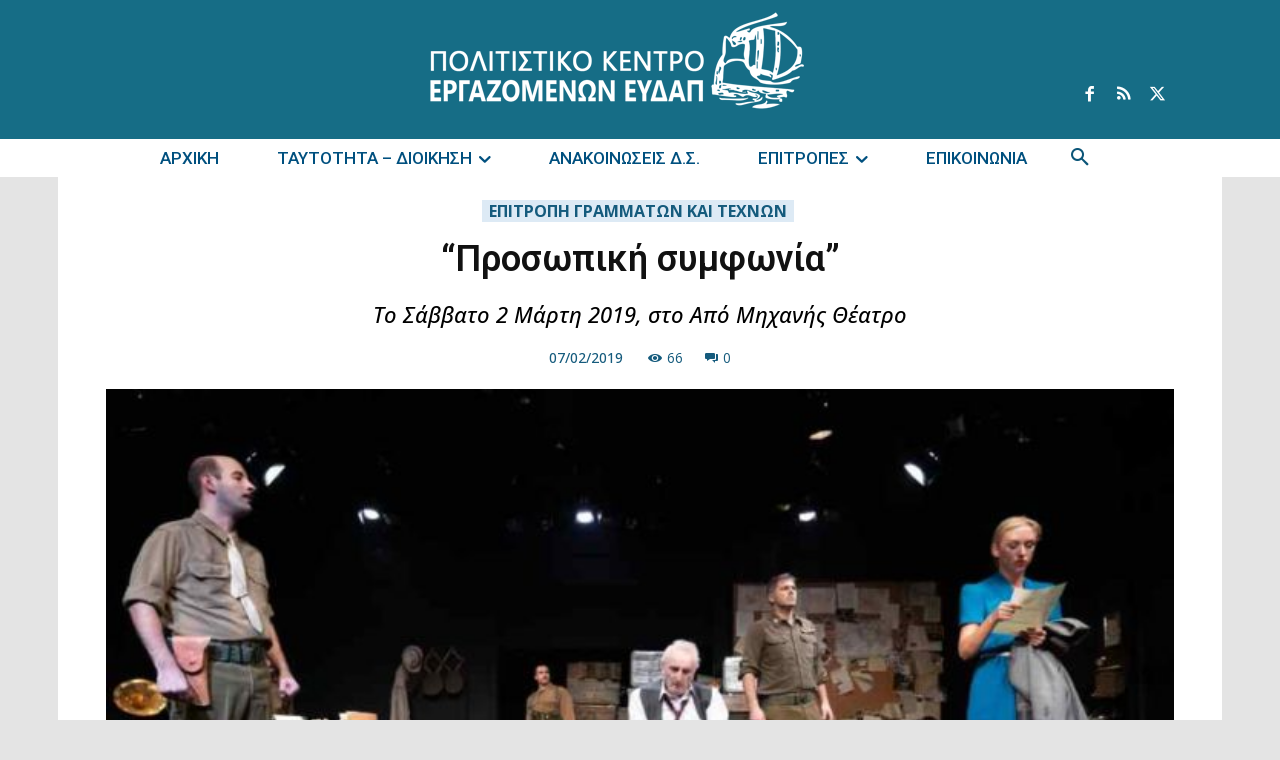

--- FILE ---
content_type: text/html; charset=UTF-8
request_url: https://pke-eydap.gr/wp-admin/admin-ajax.php?td_theme_name=Newspaper&v=12.7.3
body_size: -153
content:
{"22171":66}